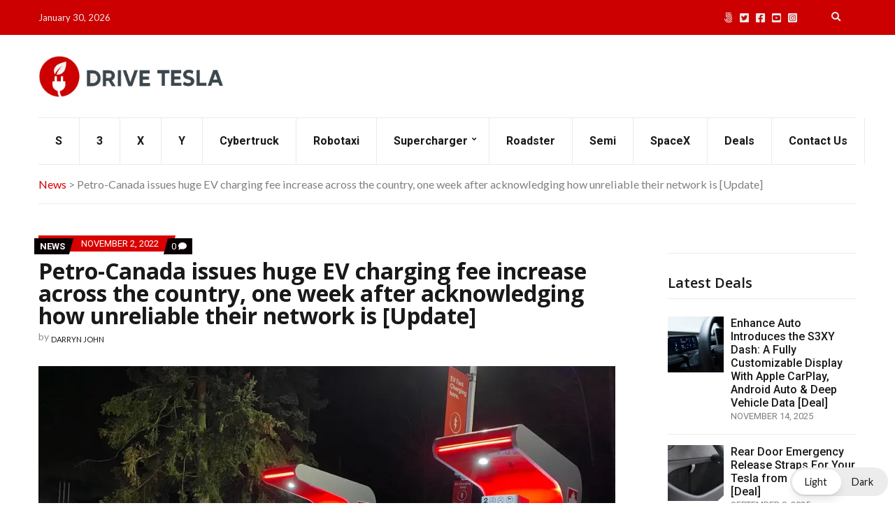

--- FILE ---
content_type: text/html; charset=utf-8
request_url: https://disqus.com/embed/comments/?base=default&f=teslaincanada&t_i=61736%20https%3A%2F%2Fdriveteslacanada.ca%2F%3Fp%3D61736&t_u=https%3A%2F%2Fdriveteslacanada.ca%2Fnews%2Fpetro-canada-issues-huge-ev-charging-fee-increase-across-the-country%2F&t_e=Petro-Canada%20issues%20huge%20EV%20charging%20fee%20increase%20across%20the%20country%2C%20one%20week%20after%20acknowledging%20how%20unreliable%20their%20network%20is%20%5BUpdate%5D&t_d=Petro-Canada%20issues%20huge%20EV%20charging%20fee%20increase%20across%20the%20country%2C%20one%20week%20after%20acknowledging%20how%20unreliable%20their%20network%20is%20%5BUpdate%5D&t_t=Petro-Canada%20issues%20huge%20EV%20charging%20fee%20increase%20across%20the%20country%2C%20one%20week%20after%20acknowledging%20how%20unreliable%20their%20network%20is%20%5BUpdate%5D&s_o=default
body_size: 7992
content:
<!DOCTYPE html>

<html lang="en" dir="ltr" class="not-supported type-">

<head>
    <title>Disqus Comments</title>

    
    <meta name="viewport" content="width=device-width, initial-scale=1, maximum-scale=1, user-scalable=no">
    <meta http-equiv="X-UA-Compatible" content="IE=edge"/>

    <style>
        .alert--warning {
            border-radius: 3px;
            padding: 10px 15px;
            margin-bottom: 10px;
            background-color: #FFE070;
            color: #A47703;
        }

        .alert--warning a,
        .alert--warning a:hover,
        .alert--warning strong {
            color: #A47703;
            font-weight: bold;
        }

        .alert--error p,
        .alert--warning p {
            margin-top: 5px;
            margin-bottom: 5px;
        }
        
        </style>
    
    <style>
        
        html, body {
            overflow-y: auto;
            height: 100%;
        }
        

        #error {
            display: none;
        }

        .clearfix:after {
            content: "";
            display: block;
            height: 0;
            clear: both;
            visibility: hidden;
        }

        
    </style>

</head>
<body>
    

    
    <div id="error" class="alert--error">
        <p>We were unable to load Disqus. If you are a moderator please see our <a href="https://docs.disqus.com/help/83/"> troubleshooting guide</a>. </p>
    </div>

    
    <script type="text/json" id="disqus-forumData">{"session":{"canModerate":false,"audienceSyncVerified":false,"canReply":true,"mustVerify":false,"recaptchaPublicKey":"6LfHFZceAAAAAIuuLSZamKv3WEAGGTgqB_E7G7f3","mustVerifyEmail":false},"forum":{"aetBannerConfirmation":null,"founder":"337748127","twitterName":"teslaincanada","commentsLinkOne":"1 Comment","guidelines":null,"disableDisqusBrandingOnPolls":false,"commentsLinkZero":"0 Comments","disableDisqusBranding":false,"id":"teslaincanada","createdAt":"2019-09-12T19:46:36.173753","category":"Tech","aetBannerEnabled":false,"aetBannerTitle":null,"raw_guidelines":null,"initialCommentCount":null,"votingType":null,"daysUnapproveNewUsers":null,"installCompleted":true,"moderatorBadgeText":"","commentPolicyText":null,"aetEnabled":false,"channel":null,"sort":2,"description":null,"organizationHasBadges":true,"newPolicy":true,"raw_description":null,"customFont":null,"language":"en","adsReviewStatus":1,"commentsPlaceholderTextEmpty":null,"daysAlive":0,"forumCategory":{"date_added":"2016-01-28T01:54:31","id":8,"name":"Tech"},"linkColor":null,"colorScheme":"auto","pk":"5881225","commentsPlaceholderTextPopulated":null,"permissions":{},"commentPolicyLink":null,"aetBannerDescription":null,"favicon":{"permalink":"https://disqus.com/api/forums/favicons/teslaincanada.jpg","cache":"//a.disquscdn.com/1768293611/images/favicon-default.png"},"name":"Drive Tesla Canada","commentsLinkMultiple":"{num} Comments","settings":{"threadRatingsEnabled":false,"adsDRNativeEnabled":false,"behindClickEnabled":false,"disable3rdPartyTrackers":false,"adsVideoEnabled":true,"adsProductVideoEnabled":true,"adsPositionBottomEnabled":true,"ssoRequired":false,"contextualAiPollsEnabled":false,"unapproveLinks":true,"adsPositionRecommendationsEnabled":true,"adsEnabled":true,"adsProductLinksThumbnailsEnabled":false,"hasCustomAvatar":false,"organicDiscoveryEnabled":true,"adsProductDisplayEnabled":true,"adsProductLinksEnabled":false,"audienceSyncEnabled":false,"threadReactionsEnabled":false,"linkAffiliationEnabled":true,"adsPositionAiPollsEnabled":true,"disableSocialShare":false,"adsPositionTopEnabled":true,"adsProductStoriesEnabled":false,"sidebarEnabled":false,"adultContent":false,"allowAnonVotes":false,"gifPickerEnabled":true,"mustVerify":true,"badgesEnabled":false,"mustVerifyEmail":true,"allowAnonPost":true,"unapproveNewUsersEnabled":false,"mediaembedEnabled":true,"aiPollsEnabled":true,"userIdentityDisabled":false,"adsPositionPollEnabled":true,"discoveryLocked":true,"validateAllPosts":false,"adsSettingsLocked":true,"isVIP":false,"adsPositionInthreadEnabled":true},"organizationId":4379236,"typeface":"auto","url":"http://www.driveteslacanada.ca","daysThreadAlive":0,"avatar":{"small":{"permalink":"https://disqus.com/api/forums/avatars/teslaincanada.jpg?size=32","cache":"//a.disquscdn.com/1768293611/images/noavatar32.png"},"large":{"permalink":"https://disqus.com/api/forums/avatars/teslaincanada.jpg?size=92","cache":"//a.disquscdn.com/1768293611/images/noavatar92.png"}},"signedUrl":"http://disq.us/?url=http%3A%2F%2Fwww.driveteslacanada.ca&key=I-HRhGbR63JsGYU9w0YoYQ"}}</script>

    <div id="postCompatContainer"><div class="comment__wrapper"><div class="comment__name clearfix"><img class="comment__avatar" src="//a.disquscdn.com/1768293611/images/noavatar92.png" width="32" height="32" /><strong><a href="">Abby Pundit</a></strong> &bull; 3 years ago
        </div><div class="comment__content"><p>Wait... it is coming.  Provincial and Federal tax will be added to the cost of your electric charging bill at the charger.</p></div></div><div class="comment__wrapper"><div class="comment__name clearfix"><img class="comment__avatar" src="https://c.disquscdn.com/uploads/users/13338/304/avatar92.jpg?1417036449" width="32" height="32" /><strong><a href="">Michael</a></strong> &bull; 3 years ago
        </div><div class="comment__content"><p>I bet you that Democrat states will be the first ones to take that lead. I'm surprised that California politicians haven't come up with that yet. You have to expect any stupidity out of Sacramento</p></div></div><div class="comment__wrapper"><div class="comment__name clearfix"><img class="comment__avatar" src="//a.disquscdn.com/1768293611/images/noavatar92.png" width="32" height="32" /><strong><a href="">Shaliqua</a></strong> &bull; 2 years ago
        </div><div class="comment__content"><p>Oh shut up about democrat states. "Republican" states are by far the worst thing that's ever happened to "democracy" when they create bills to prevent people from being able to vote. That's called totalitarianism or also known as communist -sonething the Republicans have for decades say that they are fighting, when in reality they're creating a set of rules that are absolute and more dictator style than anything that America has ever seen. Open your eyes FFS</p></div></div><div class="comment__wrapper"><div class="comment__name clearfix"><img class="comment__avatar" src="https://c.disquscdn.com/uploads/users/18776/6583/avatar92.jpg?1687885461" width="32" height="32" /><strong><a href="">Joe Mariconadas</a></strong> &bull; 2 years ago
        </div><div class="comment__content"><p>I didn't know Ron De-Santis was a dictator. But, in general I don't have too much good to say about the average republican either. They're just as bad. The real REPUBLICAN were our founding fathers. We have a few exceptions such as in in Florida and South Dakota.</p></div></div><div class="comment__wrapper"><div class="comment__name clearfix"><img class="comment__avatar" src="https://c.disquscdn.com/uploads/users/38931/18/avatar92.jpg?1762977559" width="32" height="32" /><strong><a href="">Cody</a></strong> &bull; 3 years ago
        </div><div class="comment__content"><p>Hydro is already taxed</p></div></div><div class="comment__wrapper"><div class="comment__name clearfix"><img class="comment__avatar" src="https://c.disquscdn.com/uploads/users/14920/9436/avatar92.jpg?1695076158" width="32" height="32" /><strong><a href="">Brock Bishop</a></strong> &bull; 3 years ago
        </div><div class="comment__content"><p>If you drive a car you are evil. They hate you.</p></div></div><div class="comment__wrapper"><div class="comment__name clearfix"><img class="comment__avatar" src="https://c.disquscdn.com/uploads/users/13338/304/avatar92.jpg?1417036449" width="32" height="32" /><strong><a href="">Michael</a></strong> &bull; 3 years ago
        </div><div class="comment__content"><p>They don't hate you, they just want your money to squander around in order to get votes.</p></div></div><div class="comment__wrapper"><div class="comment__name clearfix"><img class="comment__avatar" src="https://c.disquscdn.com/uploads/users/25239/7696/avatar92.jpg?1761068517" width="32" height="32" /><strong><a href="">echino</a></strong> &bull; 3 years ago
        </div><div class="comment__content"><p>So charging at Petro-Canada will now cost 2x more than using gas? Any error in my calculation?</p><p><b>$19 to charge to add 49 km range</b>: 2023 Mitsubishi Outlander PHEV, 61km electric range, 38 minutes to charge to 80%. 38 x $0.50 = $19; 80% x 61 = 49km</p><p><b>$8.82 cost of gas for 49 km</b>: 9 liters per 100km gas fuel economy, 49 x 9 / 100 = 4.41 liters used for 49 km, $2 per liter</p><p>Am I missing something, or does it truly cost twice as much to use electricity compared to gas, for this particular car that I am considering?</p></div></div><div class="comment__wrapper"><div class="comment__name clearfix"><img class="comment__avatar" src="https://c.disquscdn.com/uploads/users/13338/304/avatar92.jpg?1417036449" width="32" height="32" /><strong><a href="">Michael</a></strong> &bull; 3 years ago
        </div><div class="comment__content"><p>If you have a PHEV, who cares. Just put gas. I have a VOLT and never use chargers for that reason unless it's a free one. I get 35 MPG on gas.</p></div></div><div class="comment__wrapper"><div class="comment__name clearfix"><img class="comment__avatar" src="https://c.disquscdn.com/uploads/users/38931/18/avatar92.jpg?1762977559" width="32" height="32" /><strong><a href="">Cody</a></strong> &bull; 3 years ago
        </div><div class="comment__content"><p>I believe the numbers you’re showing are for a level 2 charger. There is no world a level 3 should take you that long. These chargers charge my Ioniq from 30% to 93% in about 19 minutes adding 190km of range. I will be using BC hydro chargers as they’re still $0.21 a minute.</p></div></div><div class="comment__wrapper"><div class="comment__name clearfix"><img class="comment__avatar" src="https://c.disquscdn.com/uploads/users/25239/7696/avatar92.jpg?1761068517" width="32" height="32" /><strong><a href="">echino</a></strong> &bull; 3 years ago
        </div><div class="comment__content"><p>No, 38 minutes is correct for a DC fast charger to charge a 2023 Mitsubishi Outlander PHEV battery to 80%. It's 6.5 hours for level 2.</p></div></div><div class="comment__wrapper"><div class="comment__name clearfix"><img class="comment__avatar" src="https://c.disquscdn.com/uploads/users/38931/18/avatar92.jpg?1762977559" width="32" height="32" /><strong><a href="">Cody</a></strong> &bull; 3 years ago
        </div><div class="comment__content"><p>Those are horrific numbers, what a joke. It must have a very low charge rate capacity.</p></div></div><div class="comment__wrapper"><div class="comment__name clearfix"><img class="comment__avatar" src="https://c.disquscdn.com/uploads/users/25239/7696/avatar92.jpg?1761068517" width="32" height="32" /><strong><a href="">echino</a></strong> &bull; 3 years ago
        </div><div class="comment__content"><p>One of the best for a PHEV. It's a completely different calculation for fully electric cars, but for PHEVs it doesn't make any sense to use pay chargers like Petro-Canada.</p></div></div><div class="comment__wrapper"><div class="comment__name clearfix"><img class="comment__avatar" src="https://c.disquscdn.com/uploads/users/38931/18/avatar92.jpg?1762977559" width="32" height="32" /><strong><a href="">Cody</a></strong> &bull; 3 years ago
        </div><div class="comment__content"><p>Yeah that’s wild, I get the benifit of having a PHEV but after owning a full ev that charging rate would drive me nuts. Petrocanada is now double the cost of BC hydro. I’d be ok with the price hike if their stations weren’t total unreliable garbage. The one in naniamo had worked like 3 days out of the last 365</p></div></div><div class="comment__wrapper"><div class="comment__name clearfix"><img class="comment__avatar" src="//a.disquscdn.com/1768293611/images/noavatar92.png" width="32" height="32" /><strong><a href="">David Ross</a></strong> &bull; 3 years ago
        </div><div class="comment__content"><p>Looks correct if those range figures on the EV are correct.<br>Always said to the EV owners who comment how they were driving for almost free while mocking ICE owners...wait until electricity prices skyrocket...and this is only the start.</p></div></div><div class="comment__wrapper"><div class="comment__name clearfix"><img class="comment__avatar" src="https://c.disquscdn.com/uploads/users/3037/3089/avatar92.jpg?1391925245" width="32" height="32" /><strong><a href="">Robert (Electricman) Weekley </a></strong> &bull; 3 years ago
        </div><div class="comment__content"><p>Is it Because their "Costs" Skyrocketed? Nope! It's because A) Their Greed Skyrocketed, &amp;<br>B) They had Zero knowledge of System Reliability or Failure Modes!</p><p>Also, they refuse to absorb any "EV Charging Infrastructure Costs" into their Petroleum Cash Piles, and deem it should Find its own Maintenance and Expansion.</p></div></div><div class="comment__wrapper"><div class="comment__name clearfix"><img class="comment__avatar" src="https://c.disquscdn.com/uploads/users/18776/6583/avatar92.jpg?1687885461" width="32" height="32" /><strong><a href="">Joe Mariconadas</a></strong> &bull; 2 years ago
        </div><div class="comment__content"><p>I don't have too much sympathy for oil companies, but why should any business "absorb" anything? That's not how business works.</p></div></div><div class="comment__wrapper"><div class="comment__name clearfix"><img class="comment__avatar" src="https://c.disquscdn.com/uploads/users/13338/304/avatar92.jpg?1417036449" width="32" height="32" /><strong><a href="">Michael</a></strong> &bull; 3 years ago
        </div><div class="comment__content"><p>They blame the health crisis. A very convenient excuse. How come Tesla had no issues maintaining their superchargers for the last 2 years. Yes EA, EV GO etc are network operators and depend on hardware manufacturers, but doesn't also Tesla depend on hardware being made too?</p></div></div><div class="comment__wrapper"><div class="comment__name clearfix"><img class="comment__avatar" src="https://c.disquscdn.com/uploads/users/3961/2609/avatar92.jpg?1687491258" width="32" height="32" /><strong><a href="">The Doc</a></strong> &bull; 3 years ago
        </div><div class="comment__content"><p>I have owned EVs since 2014 and wouldn't even know where to find a Petro-Canada charge station in Montréal.That's how important they are in a province dominated by Circuit Électrique and Flo<br>which offer impeccable reliable service and cheap charging rates.</p></div></div><div class="comment__wrapper"><div class="comment__name clearfix"><img class="comment__avatar" src="https://c.disquscdn.com/uploads/users/38931/18/avatar92.jpg?1762977559" width="32" height="32" /><strong><a href="">Cody</a></strong> &bull; 3 years ago
        </div><div class="comment__content"><p>Exactly, they’re the most unreliable chargers on the market. Even when they show available half the time they can’t communicate with your car properly.</p></div></div><div class="comment__wrapper"><div class="comment__name clearfix"><img class="comment__avatar" src="https://c.disquscdn.com/uploads/users/26082/1250/avatar92.jpg?1697989827" width="32" height="32" /><strong><a href="">Massawippi</a></strong> &bull; 3 years ago
        </div><div class="comment__content"><p>Suncor Q2 profits up 77.28%, their best year ever, heading over $30 B in '22. So they NEED to double the fees to maintain the unreliable charging infrastructure they have already built? And charging per minute incentivises them to slow their chargers to lower their cost of electricity increasing their profits. Showing their Big Oil colours.</p></div></div><div class="comment__wrapper"><div class="comment__name clearfix"><img class="comment__avatar" src="https://c.disquscdn.com/uploads/users/38931/18/avatar92.jpg?1762977559" width="32" height="32" /><strong><a href="">Cody</a></strong> &bull; 3 years ago
        </div><div class="comment__content"><p>Yes because hiking the rates when people already avoid them is gonna solve their problems lol. Imagine in 2022 having unreliable chargers</p></div></div><div class="comment__wrapper"><div class="comment__name clearfix"><img class="comment__avatar" src="https://c.disquscdn.com/uploads/users/3037/3089/avatar92.jpg?1391925245" width="32" height="32" /><strong><a href="">Robert (Electricman) Weekley </a></strong> &bull; 3 years ago
        </div><div class="comment__content"><p>Absolutely! They won't look after the "Stepchild" that is EV Charging, from Daddy's Petroleum Bank Account! 🥴</p></div></div><div class="comment__wrapper"><div class="comment__name clearfix"><img class="comment__avatar" src="https://c.disquscdn.com/uploads/users/1526/8475/avatar92.jpg?1640992269" width="32" height="32" /><strong><a href="">Jay</a></strong> &bull; 3 years ago
        </div><div class="comment__content"><p>Tesla is fake funded by cia fake stoke price, petro dollar will not let middle class to use Ev. This is not free market, democracy funded by corporate to make puppet and Cia rules behind</p></div></div><div class="comment__wrapper"><div class="comment__name clearfix"><img class="comment__avatar" src="https://c.disquscdn.com/uploads/users/20273/1227/avatar92.jpg?1506167749" width="32" height="32" /><strong><a href="">Dave</a></strong> &bull; 3 years ago
        </div><div class="comment__content"><p>Do I detect an accent? 😁</p></div></div><div class="comment__wrapper"><div class="comment__name clearfix"><img class="comment__avatar" src="https://c.disquscdn.com/uploads/users/3961/2609/avatar92.jpg?1687491258" width="32" height="32" /><strong><a href="">The Doc</a></strong> &bull; 3 years ago
        </div><div class="comment__content"><p>wrong....Tesla is funded by Martians which is why Elon is eager to visit  the red planet.</p></div></div><div class="comment__wrapper"><div class="comment__name clearfix"><img class="comment__avatar" src="https://c.disquscdn.com/uploads/users/38802/9250/avatar92.jpg?1680897857" width="32" height="32" /><strong><a href="">Gilles Fecteau</a></strong> &bull; 3 years ago
        </div><div class="comment__content"><p>I have use their chargers with my mach-e and do not mind the price increase if it makes the chargers more reliable.</p></div></div><div class="comment__wrapper"><div class="comment__name clearfix"><img class="comment__avatar" src="https://c.disquscdn.com/uploads/users/3037/3089/avatar92.jpg?1391925245" width="32" height="32" /><strong><a href="">Robert (Electricman) Weekley </a></strong> &bull; 3 years ago
        </div><div class="comment__content"><p>But, that isn't yet a "Sure Thing" and they have only "Suggested" it is part of their reasons for the (Basically Massive) Billing Increase!</p><p>They never offered any report on the factors of Maintenance Costs Budgeted, vs Real or Actual Maintenance Costs, for example!</p></div></div><div class="comment__wrapper"><div class="comment__name clearfix"><img class="comment__avatar" src="//a.disquscdn.com/1768293611/images/noavatar92.png" width="32" height="32" /><strong><a href="">Eric Douglas</a></strong> &bull; 3 years ago
        </div><div class="comment__content"><p>Why should it be free. The whole thing is a scam.</p></div></div><div class="comment__wrapper"><div class="comment__name clearfix"><img class="comment__avatar" src="https://c.disquscdn.com/uploads/users/5460/4610/avatar92.jpg?1769489267" width="32" height="32" /><strong><a href="">Jeremy Hodder</a></strong> &bull; 3 years ago
        </div><div class="comment__content"><p>Then oil and energy in general is a scam. I suggest you unplug and leave us in peace..</p></div></div><div class="comment__wrapper"><div class="comment__name clearfix"><img class="comment__avatar" src="https://c.disquscdn.com/uploads/users/7817/5640/avatar92.jpg?1685208701" width="32" height="32" /><strong><a href="">Doug Cutler</a></strong> &bull; 3 years ago
        </div><div class="comment__content"><p>Good luck with that. World EV market uptake is passing the tipping point as we write.</p></div></div><div class="comment__wrapper"><div class="comment__name clearfix"><img class="comment__avatar" src="https://c.disquscdn.com/uploads/users/3961/2609/avatar92.jpg?1687491258" width="32" height="32" /><strong><a href="">The Doc</a></strong> &bull; 3 years ago
        </div><div class="comment__content"><p>please explain</p></div></div><div class="comment__wrapper"><div class="comment__name clearfix"><img class="comment__avatar" src="//a.disquscdn.com/1768293611/images/noavatar92.png" width="32" height="32" /><strong><a href="">Kimberley Riley</a></strong> &bull; 3 years ago
        </div><div class="comment__content"><p>FIRST of all - The Government FORCES US to buy electric cars - THAN THEY HAVE THE BALLS TO ALSO CHARGE US A FEE FOR THE  CHARGING STATION- OMFG WHOLE NEW MEANING TO THE WORDS<br>HIGHWAY ROBBERY!!!</p></div></div><div class="comment__wrapper"><div class="comment__name clearfix"><img class="comment__avatar" src="https://c.disquscdn.com/uploads/users/13338/304/avatar92.jpg?1417036449" width="32" height="32" /><strong><a href="">Michael</a></strong> &bull; 3 years ago
        </div><div class="comment__content"><p>And the average Joe also regurgitate what politicians spit out, completely ignorant of how business works. I have no sympathy for big corporate crooks, but expecting them to provide you with free charging shows how stupid the average Joe is.</p></div></div><div class="comment__wrapper"><div class="comment__name clearfix"><img class="comment__avatar" src="//a.disquscdn.com/1768293611/images/noavatar92.png" width="32" height="32" /><strong><a href="">Kimberley Riley</a></strong> &bull; 3 years ago
        </div><div class="comment__content"><p>Must be describing yourself,  I wouldn't waste my money on that shyt... AVERAGE JOE MY ARSE</p></div></div><div class="comment__wrapper"><div class="comment__name clearfix"><img class="comment__avatar" src="//a.disquscdn.com/1768293611/images/noavatar92.png" width="32" height="32" /><strong><a href="">Kimberley Riley</a></strong> &bull; 3 years ago
        </div><div class="comment__content"><p>I NEVER SAID FREE CHARGING MORON -  I DON'T CARE WHAT THEY  CHARGE YOU FOR THIS IDIOTIC car or idea</p></div></div><div class="comment__wrapper"><div class="comment__name clearfix"><img class="comment__avatar" src="https://c.disquscdn.com/uploads/users/5460/4610/avatar92.jpg?1769489267" width="32" height="32" /><strong><a href="">Jeremy Hodder</a></strong> &bull; 3 years ago
        </div><div class="comment__content"><p>You literally described the current system with oil..... Not the bright crayon in the box...</p></div></div><div class="comment__wrapper"><div class="comment__name clearfix"><img class="comment__avatar" src="//a.disquscdn.com/1768293611/images/noavatar92.png" width="32" height="32" /><strong><a href="">Kimberley Riley</a></strong> &bull; 3 years ago
        </div><div class="comment__content"><p>Chuck YOU FARLEY I'M NOT STUPID ENOUGH TO BUY A SHIT CAR LIKE YOU</p></div></div><div class="comment__wrapper"><div class="comment__name clearfix"><img class="comment__avatar" src="//a.disquscdn.com/1768293611/images/noavatar92.png" width="32" height="32" /><strong><a href="">Marijke</a></strong> &bull; 3 years ago
        </div><div class="comment__content"><p>Petro-Canada was sold to Suncore a long time ago.</p></div></div><div class="comment__wrapper"><div class="comment__name clearfix"><img class="comment__avatar" src="https://c.disquscdn.com/uploads/users/14428/523/avatar92.jpg?1426368068" width="32" height="32" /><strong><a href="">Chia2015</a></strong> &bull; 3 years ago
        </div><div class="comment__content"><p>Did anyone actually believe the gas stations would not make money with charging stations?</p></div></div><div class="comment__wrapper"><div class="comment__name clearfix"><img class="comment__avatar" src="//a.disquscdn.com/1768293611/images/noavatar92.png" width="32" height="32" /><strong><a href="">ilikecake</a></strong> &bull; 3 years ago
        </div><div class="comment__content"><p>Why would people believe that anyone wouldn't make money on charging stations</p></div></div><div class="comment__wrapper"><div class="comment__name clearfix"><img class="comment__avatar" src="https://c.disquscdn.com/uploads/users/3037/3089/avatar92.jpg?1391925245" width="32" height="32" /><strong><a href="">Robert (Electricman) Weekley </a></strong> &bull; 3 years ago
        </div><div class="comment__content"><p>Well, the "Curious Thing" is that "Most People" already know "Gas Station Food &amp; Snacks" are much higher Margins, (and Cost to the Customer) than in large Grocery Stores and maybe even your MACS &amp; 7-11 Convenience Stores!</p><p>But, that's what we're all "Told" anyway! Most of us, never owned and operated Either, however!</p></div></div><div class="comment__wrapper"><div class="comment__name clearfix"><img class="comment__avatar" src="//a.disquscdn.com/1768293611/images/noavatar92.png" width="32" height="32" /><strong><a href="">GOZER</a></strong> &bull; 3 years ago
        </div><div class="comment__content"><p>In mexico they burn down gas and ev stations that increase their prices..</p><p>Take a lesson geniuses</p></div></div><div class="comment__wrapper"><div class="comment__name clearfix"><img class="comment__avatar" src="https://c.disquscdn.com/uploads/users/1952/1743/avatar92.jpg?1455370572" width="32" height="32" /><strong><a href="">Fastguy77</a></strong> &bull; 3 years ago
        </div><div class="comment__content"><p>You must have been active in the freedom convoy.</p></div></div><div class="comment__wrapper"><div class="comment__name clearfix"><img class="comment__avatar" src="https://c.disquscdn.com/uploads/users/3037/3089/avatar92.jpg?1391925245" width="32" height="32" /><strong><a href="">Robert (Electricman) Weekley </a></strong> &bull; 3 years ago
        </div><div class="comment__content"><p>The Government Supported the "Peaceful Protests" that burned Cities in the States, simply by "Letting it all Happen", but the "Freedom Convoy" was not reported to have burned anything down! So, you sure tried to "Deflect" that fast!</p></div></div><div class="comment__wrapper"><div class="comment__name clearfix"><img class="comment__avatar" src="https://c.disquscdn.com/uploads/users/7918/1009/avatar92.jpg?1382843799" width="32" height="32" /><strong><a href="">Frank Dewson</a></strong> &bull; 3 years ago
        </div><div class="comment__content"><p>Good one Tulip planter</p></div></div><div class="comment__wrapper"><div class="comment__name clearfix"><img class="comment__avatar" src="https://c.disquscdn.com/uploads/users/7800/4751/avatar92.jpg?1737036001" width="32" height="32" /><strong><a href="">Sully</a></strong> &bull; 3 years ago
        </div><div class="comment__content"><p>Imagine if they charged for gas by the minute...it makes no sense.  Cars with slower onboard chargers will have to pay more for electricity delivered versus a car that can charge more quickly. Charge by kwh just like the power company.</p></div></div><div class="comment__wrapper"><div class="comment__name clearfix"><img class="comment__avatar" src="https://c.disquscdn.com/uploads/users/4896/4914/avatar92.jpg?1436445229" width="32" height="32" /><strong><a href="">theyaretaken</a></strong> &bull; 3 years ago
        </div><div class="comment__content"><p>Slower charging cars should pay more as they are hogging the pumps.  This pricing rewards fast charging.  Go from 20 to 80 in 15 minutes for $7.50, grab your snacks and be on your way. As a station owner, you get four cars an hour, four groups to sell snacks too.</p></div></div><div class="comment__wrapper"><div class="comment__name clearfix"><img class="comment__avatar" src="https://c.disquscdn.com/uploads/users/7800/4751/avatar92.jpg?1737036001" width="32" height="32" /><strong><a href="">Sully</a></strong> &bull; 3 years ago
        </div><div class="comment__content"><p>Understood - but only if that charger actually delivers the advertised rate.  Paying by the minute for a 150kw or a premium for a 350kw charger but only receiving a fraction of the advertised rate is both frustrating and fraudulent.</p></div></div><div class="comment__wrapper"><div class="comment__name clearfix"><img class="comment__avatar" src="https://c.disquscdn.com/uploads/users/3037/3089/avatar92.jpg?1391925245" width="32" height="32" /><strong><a href="">Robert (Electricman) Weekley </a></strong> &bull; 3 years ago
        </div><div class="comment__content"><p>Maybe! My sister's "Road Trips" included "Snacks &amp; Drinks" brought from home, that were purchased in a Grocery Store!</p><p>If one Bank "Aggressively" Raises it's Interest Rates on my Personal LOC, I just use a different one! These stations may just discover "Even Less Revenue" at these higher Rates, as it all Backfires on them!</p></div></div></div>


    <div id="fixed-content"></div>

    
        <script type="text/javascript">
          var embedv2assets = window.document.createElement('script');
          embedv2assets.src = 'https://c.disquscdn.com/embedv2/latest/embedv2.js';
          embedv2assets.async = true;

          window.document.body.appendChild(embedv2assets);
        </script>
    



    
</body>
</html>
